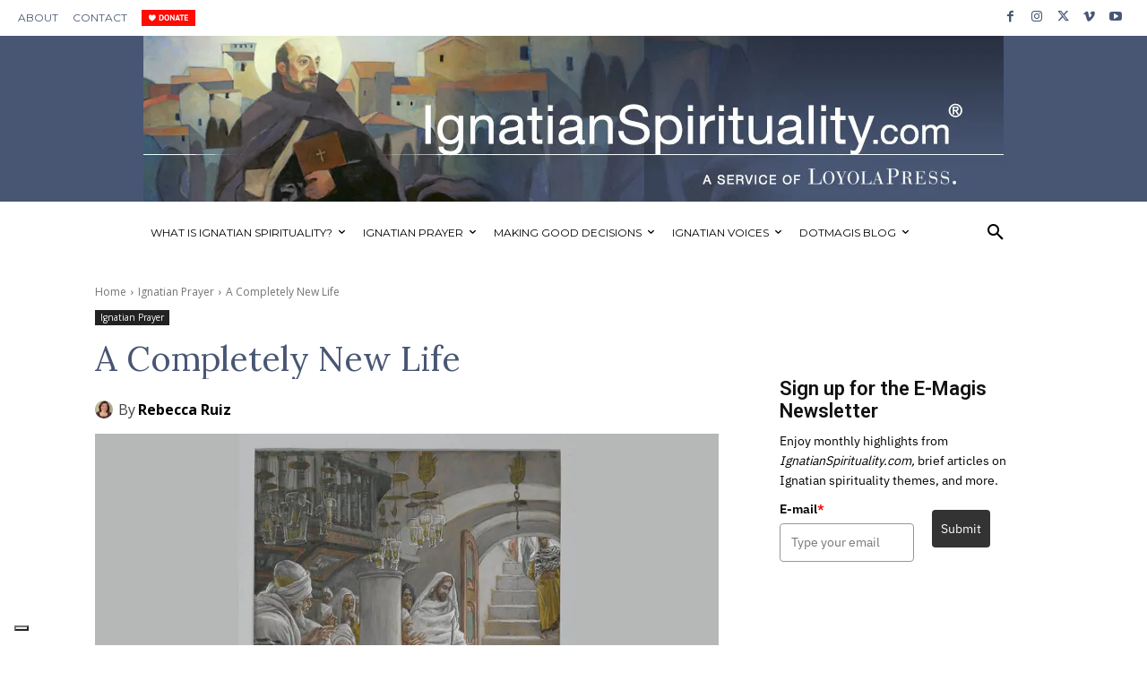

--- FILE ---
content_type: text/javascript;charset=UTF-8
request_url: https://loyolapress.activehosted.com/f/embed.php?id=90
body_size: 9699
content:
window.cfields = [];
window._show_thank_you = function(id, message, trackcmp_url, email) {
    var form = document.getElementById('_form_' + id + '_'), thank_you = form.querySelector('._form-thank-you');
    form.querySelector('._form-content').style.display = 'none';
    thank_you.innerHTML = message;
    thank_you.style.display = 'block';
    const vgoAlias = typeof visitorGlobalObjectAlias === 'undefined' ? 'vgo' : visitorGlobalObjectAlias;
    var visitorObject = window[vgoAlias];
    if (email && typeof visitorObject !== 'undefined') {
        visitorObject('setEmail', email);
        visitorObject('update');
    } else if (typeof(trackcmp_url) != 'undefined' && trackcmp_url) {
        // Site tracking URL to use after inline form submission.
        _load_script(trackcmp_url);
    }
    if (typeof window._form_callback !== 'undefined') window._form_callback(id);
    thank_you.setAttribute('tabindex', '-1');
    thank_you.focus();
};
window._show_unsubscribe = function(id, message, trackcmp_url, email) {
    var form = document.getElementById('_form_' + id + '_'), unsub = form.querySelector('._form-thank-you');
    var branding = form.querySelector('._form-branding');
    if (branding) {
        branding.style.display = 'none';
    }
    form.querySelector('._form-content').style.display = 'none';
    unsub.style.display = 'block';
    form.insertAdjacentHTML('afterend', message)
    const vgoAlias = typeof visitorGlobalObjectAlias === 'undefined' ? 'vgo' : visitorGlobalObjectAlias;
    var visitorObject = window[vgoAlias];
    if (email && typeof visitorObject !== 'undefined') {
        visitorObject('setEmail', email);
        visitorObject('update');
    } else if (typeof(trackcmp_url) != 'undefined' && trackcmp_url) {
        // Site tracking URL to use after inline form submission.
        _load_script(trackcmp_url);
    }
    if (typeof window._form_callback !== 'undefined') window._form_callback(id);
};
window._show_error = function(id, message, html) {
    var form = document.getElementById('_form_' + id + '_'),
        err = document.createElement('div'),
        button = form.querySelector('button[type="submit"]'),
        old_error = form.querySelector('._form_error');
    if (old_error) old_error.parentNode.removeChild(old_error);
    err.innerHTML = message;
    err.className = '_error-inner _form_error _no_arrow';
    var wrapper = document.createElement('div');
    wrapper.className = '_form-inner _show_be_error';
    wrapper.appendChild(err);
    button.parentNode.insertBefore(wrapper, button);
    var submitButton = form.querySelector('[id^="_form"][id$="_submit"]');
    submitButton.disabled = false;
    submitButton.classList.remove('processing');
    if (html) {
        var div = document.createElement('div');
        div.className = '_error-html';
        div.innerHTML = html;
        err.appendChild(div);
    }
};
window._show_pc_confirmation = function(id, header, detail, show, email) {
    var form = document.getElementById('_form_' + id + '_'), pc_confirmation = form.querySelector('._form-pc-confirmation');
    if (pc_confirmation.style.display === 'none') {
        form.querySelector('._form-content').style.display = 'none';
        pc_confirmation.innerHTML = "<div class='_form-title'>" + header + "</div>" + "<p>" + detail + "</p>" +
        "<button class='_submit' id='hideButton'>Manage preferences</button>";
        pc_confirmation.style.display = 'block';
        var mp = document.querySelector('input[name="mp"]');
        mp.value = '0';
    } else {
        form.querySelector('._form-content').style.display = 'inline';
        pc_confirmation.style.display = 'none';
    }

    var hideButton = document.getElementById('hideButton');
    // Add event listener to the button
    hideButton.addEventListener('click', function() {
        var submitButton = document.querySelector('#_form_90_submit');
        submitButton.disabled = false;
        submitButton.classList.remove('processing');
        var mp = document.querySelector('input[name="mp"]');
        mp.value = '1';
        const cacheBuster = new URL(window.location.href);
        cacheBuster.searchParams.set('v', new Date().getTime());
        window.location.href = cacheBuster.toString();
    });

    const vgoAlias = typeof visitorGlobalObjectAlias === 'undefined' ? 'vgo' : visitorGlobalObjectAlias;
    var visitorObject = window[vgoAlias];
    if (email && typeof visitorObject !== 'undefined') {
        visitorObject('setEmail', email);
        visitorObject('update');
    } else if (typeof(trackcmp_url) != 'undefined' && trackcmp_url) {
        // Site tracking URL to use after inline form submission.
        _load_script(trackcmp_url);
    }
    if (typeof window._form_callback !== 'undefined') window._form_callback(id);
};
window._load_script = function(url, callback, isSubmit) {
    var head = document.querySelector('head'), script = document.createElement('script'), r = false;
    var submitButton = document.querySelector('#_form_90_submit');
    script.charset = 'utf-8';
    script.src = url;
    if (callback) {
        script.onload = script.onreadystatechange = function() {
            if (!r && (!this.readyState || this.readyState == 'complete')) {
                r = true;
                callback();
            }
        };
    }
    script.onerror = function() {
        if (isSubmit) {
            if (script.src.length > 10000) {
                _show_error("69710969DAD08", "Sorry, your submission failed. Please shorten your responses and try again.");
            } else {
                _show_error("69710969DAD08", "Sorry, your submission failed. Please try again.");
            }
            submitButton.disabled = false;
            submitButton.classList.remove('processing');
        }
    }

    head.appendChild(script);
};
(function() {
    var iti;
    if (window.location.search.search("excludeform") !== -1) return false;
    var getCookie = function(name) {
        var match = document.cookie.match(new RegExp('(^|; )' + name + '=([^;]+)'));
        return match ? match[2] : localStorage.getItem(name);
    }
    var setCookie = function(name, value) {
        var now = new Date();
        var time = now.getTime();
        var expireTime = time + 1000 * 60 * 60 * 24 * 365;
        now.setTime(expireTime);
        document.cookie = name + '=' + value + '; expires=' + now + ';path=/; Secure; SameSite=Lax;';
        localStorage.setItem(name, value);
    }
    var addEvent = function(element, event, func) {
        if (element.addEventListener) {
            element.addEventListener(event, func);
        } else {
            var oldFunc = element['on' + event];
            element['on' + event] = function() {
                oldFunc.apply(this, arguments);
                func.apply(this, arguments);
            };
        }
    }
    var _removed = false;
    var _form_output = '\<style\>@import url(https:\/\/fonts.bunny.net\/css?family=ibm-plex-sans:400,600);\<\/style\>\<style\>\n#_form_69710969DAD08_{font-size:14px;line-height:1.6;font-family:arial, helvetica, sans-serif;margin:0}._form_hide{display:none;visibility:hidden}._form_show{display:block;visibility:visible}#_form_69710969DAD08_._form-top{top:0}#_form_69710969DAD08_._form-bottom{bottom:0}#_form_69710969DAD08_._form-left{left:0}#_form_69710969DAD08_._form-right{right:0}#_form_69710969DAD08_ input[type=\"text\"],#_form_69710969DAD08_ input[type=\"tel\"],#_form_69710969DAD08_ input[type=\"date\"],#_form_69710969DAD08_ textarea{padding:6px;height:auto;border:#979797 1px solid;border-radius:4px;color:#000 !important;font-size:14px;-webkit-box-sizing:border-box;-moz-box-sizing:border-box;box-sizing:border-box}#_form_69710969DAD08_ textarea{resize:none}#_form_69710969DAD08_ ._submit{-webkit-appearance:none;cursor:pointer;font-family:arial, sans-serif;font-size:14px;text-align:center;background:#333333 !important;border:0 !important;-moz-border-radius:4px !important;-webkit-border-radius:4px !important;border-radius:4px !important;color:#FFFFFF !important;padding:10px !important}#_form_69710969DAD08_ ._submit:disabled{cursor:not-allowed;opacity:0.4}#_form_69710969DAD08_ ._submit.processing{position:relative}#_form_69710969DAD08_ ._submit.processing::before{content:\"\";width:1em;height:1em;position:absolute;z-index:1;top:50%;left:50%;border:double 3px transparent;border-radius:50%;background-image:linear-gradient(#333333, #333333), conic-gradient(#333333, #FFFFFF);background-origin:border-box;background-clip:content-box, border-box;animation:1200ms ease 0s infinite normal none running _spin}#_form_69710969DAD08_ ._submit.processing::after{content:\"\";position:absolute;top:0;bottom:0;left:0;right:0}@keyframes _spin{0%{transform:translate(-50%, -50%) rotate(90deg)}100%{transform:translate(-50%, -50%) rotate(450deg)}}#_form_69710969DAD08_ ._close-icon{cursor:pointer;background-image:url(\"https:\/\/d226aj4ao1t61q.cloudfront.net\/esfkyjh1u_forms-close-dark.png\");background-repeat:no-repeat;background-size:14.2px 14.2px;position:absolute;display:block;top:11px;right:9px;overflow:hidden;width:16.2px;height:16.2px}#_form_69710969DAD08_ ._close-icon:before{position:relative}#_form_69710969DAD08_ ._form-body{margin-bottom:30px}#_form_69710969DAD08_ ._form-image-left{width:150px;float:left}#_form_69710969DAD08_ ._form-content-right{margin-left:164px}#_form_69710969DAD08_ ._form-branding{color:#fff;font-size:10px;clear:both;text-align:left;margin-top:30px;font-weight:100}#_form_69710969DAD08_ ._form-branding ._logo{display:block;width:130px;height:14px;margin-top:6px;background-image:url(\"https:\/\/d226aj4ao1t61q.cloudfront.net\/hh9ujqgv5_aclogo_li.png\");background-size:130px auto;background-repeat:no-repeat}#_form_69710969DAD08_ .form-sr-only{position:absolute;width:1px;height:1px;padding:0;margin:-1px;overflow:hidden;clip:rect(0, 0, 0, 0);border:0}#_form_69710969DAD08_ ._form-label,#_form_69710969DAD08_ ._form_element ._form-label{font-weight:bold;margin-bottom:5px;display:block}#_form_69710969DAD08_._dark ._form-branding{color:#333}#_form_69710969DAD08_._dark ._form-branding ._logo{background-image:url(\"https:\/\/d226aj4ao1t61q.cloudfront.net\/jftq2c8s_aclogo_dk.png\")}#_form_69710969DAD08_ ._form_element{position:relative;margin-bottom:10px;font-size:0;max-width:100%}#_form_69710969DAD08_ ._form_element *{font-size:14px}#_form_69710969DAD08_ ._form_element._clear{clear:both;width:100%;float:none}#_form_69710969DAD08_ ._form_element._clear:after{clear:left}#_form_69710969DAD08_ ._form_element input[type=\"text\"],#_form_69710969DAD08_ ._form_element input[type=\"date\"],#_form_69710969DAD08_ ._form_element select,#_form_69710969DAD08_ ._form_element textarea:not(.g-recaptcha-response){display:block;width:100%;-webkit-box-sizing:border-box;-moz-box-sizing:border-box;box-sizing:border-box;font-family:inherit}#_form_69710969DAD08_ ._field-wrapper{position:relative}#_form_69710969DAD08_ ._inline-style{float:left}#_form_69710969DAD08_ ._inline-style input[type=\"text\"]{width:150px}#_form_69710969DAD08_ ._inline-style:not(._clear){margin-right:20px}#_form_69710969DAD08_ ._form_element img._form-image{max-width:100%}#_form_69710969DAD08_ ._form_element ._form-fieldset{border:0;padding:0.01em 0 0 0;margin:0;min-width:0}#_form_69710969DAD08_ ._clear-element{clear:left}#_form_69710969DAD08_ ._full_width{width:100%}#_form_69710969DAD08_ ._form_full_field{display:block;width:100%;margin-bottom:10px}#_form_69710969DAD08_ input[type=\"text\"]._has_error,#_form_69710969DAD08_ textarea._has_error{border:#F37C7B 1px solid}#_form_69710969DAD08_ input[type=\"checkbox\"]._has_error{outline:#F37C7B 1px solid}#_form_69710969DAD08_ ._show_be_error{float:left}#_form_69710969DAD08_ ._error{display:block;position:absolute;font-size:14px;z-index:10000001}#_form_69710969DAD08_ ._error._above{padding-bottom:4px;bottom:39px;right:0}#_form_69710969DAD08_ ._error._below{padding-top:8px;top:100%;right:0}#_form_69710969DAD08_ ._error._above ._error-arrow{bottom:-4px;right:15px;border-left:8px solid transparent;border-right:8px solid transparent;border-top:8px solid #FFDDDD}#_form_69710969DAD08_ ._error._below ._error-arrow{top:0;right:15px;border-left:8px solid transparent;border-right:8px solid transparent;border-bottom:8px solid #FFDDDD}#_form_69710969DAD08_ ._error-inner{padding:12px 12px 12px 36px;background-color:#FFDDDD;background-image:url(\"data:image\/svg+xml,%3Csvg width=\'16\' height=\'16\' viewBox=\'0 0 16 16\' fill=\'none\' xmlns=\'http:\/\/www.w3.org\/2000\/svg\'%3E%3Cpath fill-rule=\'evenodd\' clip-rule=\'evenodd\' d=\'M16 8C16 12.4183 12.4183 16 8 16C3.58172 16 0 12.4183 0 8C0 3.58172 3.58172 0 8 0C12.4183 0 16 3.58172 16 8ZM9 3V9H7V3H9ZM9 13V11H7V13H9Z\' fill=\'%23CA0000\'\/%3E%3C\/svg%3E\");background-repeat:no-repeat;background-position:12px center;font-size:14px;font-family:arial, sans-serif;font-weight:600;line-height:16px;color:#000;text-align:center;text-decoration:none;-webkit-border-radius:4px;-moz-border-radius:4px;border-radius:4px;box-shadow:0 1px 4px rgba(31, 33, 41, 0.298295)}@media only screen and (max-width:319px){#_form_69710969DAD08_ ._error-inner{padding:7px 7px 7px 25px;font-size:12px;line-height:12px;background-position:4px center;max-width:100px;white-space:nowrap;overflow:hidden;text-overflow:ellipsis}}#_form_69710969DAD08_ ._error-inner._form_error{margin-bottom:5px;text-align:left}#_form_69710969DAD08_ ._button-wrapper ._error-inner._form_error{position:static}#_form_69710969DAD08_ ._error-inner._no_arrow{margin-bottom:10px}#_form_69710969DAD08_ ._error-arrow{position:absolute;width:0;height:0}#_form_69710969DAD08_ ._error-html{margin-bottom:10px}.pika-single{z-index:10000001 !important}#_form_69710969DAD08_ input[type=\"text\"].datetime_date{width:69%;display:inline}#_form_69710969DAD08_ select.datetime_time{width:29%;display:inline;height:32px}#_form_69710969DAD08_ input[type=\"date\"].datetime_date{width:69%;display:inline-flex}#_form_69710969DAD08_ input[type=\"time\"].datetime_time{width:29%;display:inline-flex}@media (min-width:320px) and (max-width:667px){::-webkit-scrollbar{display:none}#_form_69710969DAD08_{margin:0;width:100%;min-width:100%;max-width:100%;box-sizing:border-box}#_form_69710969DAD08_ *{-webkit-box-sizing:border-box;-moz-box-sizing:border-box;box-sizing:border-box;font-size:1em}#_form_69710969DAD08_ ._form-content{margin:0;width:100%}#_form_69710969DAD08_ ._form-inner{display:block;min-width:100%}#_form_69710969DAD08_ ._form-title,#_form_69710969DAD08_ ._inline-style{margin-top:0;margin-right:0;margin-left:0}#_form_69710969DAD08_ ._form-title{font-size:1.2em}#_form_69710969DAD08_ ._form_element{margin:0 0 20px;padding:0;width:100%}#_form_69710969DAD08_ ._form-element,#_form_69710969DAD08_ ._inline-style,#_form_69710969DAD08_ input[type=\"text\"],#_form_69710969DAD08_ label,#_form_69710969DAD08_ p,#_form_69710969DAD08_ textarea:not(.g-recaptcha-response){float:none;display:block;width:100%}#_form_69710969DAD08_ ._row._checkbox-radio label{display:inline}#_form_69710969DAD08_ ._row,#_form_69710969DAD08_ p,#_form_69710969DAD08_ label{margin-bottom:0.7em;width:100%}#_form_69710969DAD08_ ._row input[type=\"checkbox\"],#_form_69710969DAD08_ ._row input[type=\"radio\"]{margin:0 !important;vertical-align:middle !important}#_form_69710969DAD08_ ._row input[type=\"checkbox\"]+span label{display:inline}#_form_69710969DAD08_ ._row span label{margin:0 !important;width:initial !important;vertical-align:middle !important}#_form_69710969DAD08_ ._form-image{max-width:100%;height:auto !important}#_form_69710969DAD08_ input[type=\"text\"]{padding-left:10px;padding-right:10px;font-size:16px;line-height:1.3em;-webkit-appearance:none}#_form_69710969DAD08_ input[type=\"radio\"],#_form_69710969DAD08_ input[type=\"checkbox\"]{display:inline-block;width:1.3em;height:1.3em;font-size:1em;margin:0 0.3em 0 0;vertical-align:baseline}#_form_69710969DAD08_ button[type=\"submit\"]{padding:20px;font-size:1.5em}#_form_69710969DAD08_ ._inline-style{margin:20px 0 0 !important}#_form_69710969DAD08_ ._inline-style input[type=\"text\"]{width:100%}}#_form_69710969DAD08_ .sms_consent_checkbox{position:relative;width:100%;display:flex;align-items:flex-start;padding:20px 0}#_form_69710969DAD08_ .sms_consent_checkbox input[type=\"checkbox\"]{float:left;margin:5px 10px 10px 0}#_form_69710969DAD08_ .sms_consent_checkbox .sms_consent_message{display:inline;float:left;text-align:left;margin-bottom:10px;font-size:14px;color:#7D8799}#_form_69710969DAD08_ .sms_consent_checkbox .sms_consent_message.sms_consent_mini{width:90%}#_form_69710969DAD08_ .sms_consent_checkbox ._error._above{right:auto;bottom:0}#_form_69710969DAD08_ .sms_consent_checkbox ._error._above ._error-arrow{right:auto;left:5px}@media (min-width:320px) and (max-width:667px){#_form_69710969DAD08_ .sms_consent_checkbox ._error._above{top:-30px;left:0;bottom:auto}}#_form_69710969DAD08_ .field-required{color:#FF0000}#_form_69710969DAD08_{position:relative;text-align:left;margin:25px auto 0;padding:20px;-webkit-box-sizing:border-box;-moz-box-sizing:border-box;box-sizing:border-box;background:#FFFFFF !important;border:0;max-width:500px;-moz-border-radius:0px !important;-webkit-border-radius:0px !important;border-radius:0px !important;color:#000000}#_form_69710969DAD08_ ._show_be_error{min-width:100%}#_form_69710969DAD08_._inline-form,#_form_69710969DAD08_._inline-form ._form-content{font-family:\"IBM Plex Sans\", Helvetica, sans-serif}#_form_69710969DAD08_._inline-form ._row span:not(.field-required),#_form_69710969DAD08_._inline-form ._row label{font-family:\"IBM Plex Sans\", Helvetica, sans-serif;font-size:14px;font-weight:400;line-height:1.6em}#_form_69710969DAD08__inlineform input[type=\"text\"],#_form_69710969DAD08__inlineform input[type=\"date\"],#_form_69710969DAD08__inlineform input[type=\"tel\"],#_form_69710969DAD08__inlineform select,#_form_69710969DAD08__inlineform textarea:not(.g-recaptcha-response){font-family:\"IBM Plex Sans\", Helvetica, sans-serif;font-size:14px;font-weight:400;font-color:#000000;line-height:1.6em}#_form_69710969DAD08_._inline-form ._html-code *:not(h1, h2, h3, h4, h5, h6),#_form_69710969DAD08_._inline-form .sms_consent_message,#_form_69710969DAD08_._inline-form ._form-thank-you{font-family:\"IBM Plex Sans\", Helvetica, sans-serif}#_form_69710969DAD08_._inline-form ._form-label,#_form_69710969DAD08_._inline-form ._form-emailidentifier,#_form_69710969DAD08_._inline-form ._form-checkbox-option-label{font-family:\"IBM Plex Sans\", Helvetica, sans-serif;font-size:14px;font-weight:700;line-height:1.6em}#_form_69710969DAD08_._inline-form ._submit{margin-top:12px;font-family:\"IBM Plex Sans\", Helvetica, sans-serif}#_form_69710969DAD08_._inline-form ._html-code h1,#_form_69710969DAD08_._inline-form ._html-code h2,#_form_69710969DAD08_._inline-form ._html-code h3,#_form_69710969DAD08_._inline-form ._html-code h4,#_form_69710969DAD08_._inline-form ._html-code h5,#_form_69710969DAD08_._inline-form ._html-code h6,#_form_69710969DAD08_._inline-form ._form-title{font-size:22px;line-height:normal;font-weight:600;margin-bottom:0;display:block}#_form_69710969DAD08_._inline-form ._form-branding{font-family:\"IBM Plex Sans\", Helvetica, sans-serif;font-size:13px;font-weight:100;font-style:normal;text-decoration:none}#_form_69710969DAD08_:before,#_form_69710969DAD08_:after{content:\" \";display:table}#_form_69710969DAD08_:after{clear:both}#_form_69710969DAD08_._inline-style{width:auto;display:inline-block}#_form_69710969DAD08_._inline-style input[type=\"text\"],#_form_69710969DAD08_._inline-style input[type=\"date\"]{padding:10px 12px}#_form_69710969DAD08_._inline-style button._inline-style{position:relative;top:27px}#_form_69710969DAD08_._inline-style p{margin:0}#_form_69710969DAD08_._inline-style ._button-wrapper{position:relative;margin:16px 12.5px 0 20px}#_form_69710969DAD08_._inline-style ._button-wrapper:not(._clear){margin:0}#_form_69710969DAD08_ ._form-thank-you{position:relative;left:0;right:0;text-align:center;font-size:18px}#_form_69710969DAD08_ ._form-pc-confirmation ._submit{margin-top:16px}@media (min-width:320px) and (max-width:667px){#_form_69710969DAD08_._inline-form._inline-style ._inline-style._button-wrapper{margin-top:20px !important;margin-left:0 !important}}#_form_69710969DAD08_ .iti{width:100%}#_form_69710969DAD08_ .iti.iti--allow-dropdown.iti--separate-dial-code{width:100%}#_form_69710969DAD08_ .iti input{width:100%;border:#979797 1px solid;border-radius:4px}#_form_69710969DAD08_ .iti--separate-dial-code .iti__selected-flag{background-color:#FFFFFF;border-radius:4px}#_form_69710969DAD08_ .iti--separate-dial-code .iti__selected-flag:hover{background-color:rgba(0, 0, 0, 0.05)}#_form_69710969DAD08_ .iti__country-list{border-radius:4px;margin-top:4px;min-width:460px}#_form_69710969DAD08_ .iti__country-list--dropup{margin-bottom:4px}#_form_69710969DAD08_ .phone-error-hidden{display:none}#_form_69710969DAD08_ .phone-error{color:#E40E49}#_form_69710969DAD08_ .phone-input-error{border:1px solid #E40E49 !important}#_form_69710969DAD08_._inline-form ._form-content ._form-list-subscriptions-field fieldset{margin:0;margin-bottom:1.1428571429em;border:none;padding:0}#_form_69710969DAD08_._inline-form ._form-content ._form-list-subscriptions-field fieldset:last-child{margin-bottom:0}#_form_69710969DAD08_._inline-form ._form-content ._form-list-subscriptions-field legend{margin-bottom:1.1428571429em}#_form_69710969DAD08_._inline-form ._form-content ._form-list-subscriptions-field label{display:flex;align-items:flex-start;justify-content:flex-start;margin-bottom:0.8571428571em}#_form_69710969DAD08_._inline-form ._form-content ._form-list-subscriptions-field label:last-child{margin-bottom:0}#_form_69710969DAD08_._inline-form ._form-content ._form-list-subscriptions-field input{margin:0;margin-right:8px}#_form_69710969DAD08_._inline-form ._form-content ._form-list-subscriptions-field ._form-checkbox-option-label{display:block;font-weight:400;margin-top:-4px}#_form_69710969DAD08_._inline-form ._form-content ._form-list-subscriptions-field ._form-checkbox-option-label-with-description{display:block;font-weight:700;margin-top:-4px}#_form_69710969DAD08_._inline-form ._form-content ._form-list-subscriptions-field ._form-checkbox-option-description{margin:0;font-size:0.8571428571em}#_form_69710969DAD08_._inline-form ._form-content ._form-list-subscriptions-field ._form-subscriptions-unsubscribe-all-description{line-height:normal;margin-top:-2px}\<\/style\>\n\<div style=\"text-align: center;\"\>\n\<form method=\"POST\" action=\"https://loyolapress.activehosted.com\/proc.php\" id=\"_form_69710969DAD08_\" class=\"_form _form_90 _inline-form _inline-style _dark\" novalidate data-styles-version=\"5\"\>\n    \<input type=\"hidden\" name=\"u\" value=\"69710969DAD08\" \/\>\n    \<input type=\"hidden\" name=\"f\" value=\"90\" \/\>\n    \<input type=\"hidden\" name=\"s\" \/\>\n    \<input type=\"hidden\" name=\"c\" value=\"0\" \/\>\n    \<input type=\"hidden\" name=\"m\" value=\"0\" \/\>\n    \<input type=\"hidden\" name=\"act\" value=\"sub\" \/\>\n    \<input type=\"hidden\" name=\"v\" value=\"2\" \/\>\n    \<input type=\"hidden\" name=\"or\" value=\"410d1f10-c3a9-4fe0-87c7-aba9f394554c\" \/\>\n    \<div class=\"_form-content\"\>\n                            \<div class=\"_form_element _x32269717 _inline-style _clear\" \>\n                            \<h2 class=\"_form-title\"\>Sign up for the E-Magis Newsletter\<\/h2\>\n                    \<\/div\>\n                            \<div class=\"_form_element _x82915644 _inline-style _clear\" \>\n                            \<div class=\"_html-code\"\>\<p\>Enjoy monthly highlights from \<em\>IgnatianSpirituality.com,\<\/em\> brief articles on Ignatian spirituality themes, and more.\<\/p\>\<\/div\>\n                    \<\/div\>\n                            \<div class=\"_form_element _x21357974 _inline-style \" \>\n                            \<label for=\"email\" class=\"_form-label\"\>\n                                            E-mail\<span class=\"field-required\"\>*\<\/span\>                                    \<\/label\>\n                \<div class=\"_field-wrapper\"\>\n                    \<input type=\"text\" id=\"email\" name=\"email\" placeholder=\"Type your email\" required\/\>\n                \<\/div\>\n                    \<\/div\>\n            \n                                    \<div class=\"_button-wrapper _inline-style\"\>\n                \<button id=\"_form_90_submit\" class=\"_submit\" type=\"submit\"\>Submit\<\/button\>\n            \<\/div\>\n                \<div class=\"_clear-element\"\>\<\/div\>\n    \<\/div\>\n    \<div class=\"_form-thank-you\" style=\"display:none;\"\>\<\/div\>\n    \<\/form\>\n\<\/div\>\n';
            var _form_element = null, _form_elements = document.querySelectorAll('._form_90');
        for (var fe = 0; fe < _form_elements.length; fe++) {
            _form_element = _form_elements[fe];
            if (_form_element.innerHTML.trim() === '') break;
            _form_element = null;
        }
        if (!_form_element) {
            _form_element = document.createElement('div');
            if (!document.body) { document.firstChild.appendChild(document.createElement('body')); }
            document.body.appendChild(_form_element);
        }
        _form_element.innerHTML = _form_output;
        var form_to_submit = document.getElementById('_form_69710969DAD08_');
    var allInputs = form_to_submit.querySelectorAll('input, select, textarea'), tooltips = [], submitted = false;

    var getUrlParam = function(name) {
        if (name.toLowerCase() !== 'email') {
            var params = new URLSearchParams(window.location.search);
            return params.get(name) || false;
        }
        // email is a special case because a plus is valid in the email address
        var qString = window.location.search;
        if (!qString) {
            return false;
        }
        var parameters = qString.substr(1).split('&');
        for (var i = 0; i < parameters.length; i++) {
            var parameter = parameters[i].split('=');
            if (parameter[0].toLowerCase() === 'email') {
                return parameter[1] === undefined ? true : decodeURIComponent(parameter[1]);
            }
        }
        return false;
    };

    var acctDateFormat = "%B %d, %Y";
    var getNormalizedDate = function(date, acctFormat) {
        var decodedDate = decodeURIComponent(date);
        if (acctFormat && acctFormat.match(/(%d|%e).*%m/gi) !== null) {
            return decodedDate.replace(/(\d{2}).*(\d{2}).*(\d{4})/g, '$3-$2-$1');
        } else if (Date.parse(decodedDate)) {
            var dateObj = new Date(decodedDate);
            var year = dateObj.getFullYear();
            var month = dateObj.getMonth() + 1;
            var day = dateObj.getDate();
            return `${year}-${month < 10 ? `0${month}` : month}-${day < 10 ? `0${day}` : day}`;
        }
        return false;
    };

    var getNormalizedTime = function(time) {
        var hour, minutes;
        var decodedTime = decodeURIComponent(time);
        var timeParts = Array.from(decodedTime.matchAll(/(\d{1,2}):(\d{1,2})\W*([AaPp][Mm])?/gm))[0];
        if (timeParts[3]) { // 12 hour format
            var isPM = timeParts[3].toLowerCase() === 'pm';
            if (isPM) {
                hour = parseInt(timeParts[1]) === 12 ? '12' : `${parseInt(timeParts[1]) + 12}`;
            } else {
                hour = parseInt(timeParts[1]) === 12 ? '0' : timeParts[1];
            }
        } else { // 24 hour format
            hour = timeParts[1];
        }
        var normalizedHour = parseInt(hour) < 10 ? `0${parseInt(hour)}` : hour;
        var minutes = timeParts[2];
        return `${normalizedHour}:${minutes}`;
    };

    for (var i = 0; i < allInputs.length; i++) {
        var regexStr = "field\\[(\\d+)\\]";
        var results = new RegExp(regexStr).exec(allInputs[i].name);
        if (results != undefined) {
            allInputs[i].dataset.name = allInputs[i].name.match(/\[time\]$/)
                ? `${window.cfields[results[1]]}_time`
                : window.cfields[results[1]];
        } else {
            allInputs[i].dataset.name = allInputs[i].name;
        }
        var fieldVal = getUrlParam(allInputs[i].dataset.name);

        if (fieldVal) {
            if (allInputs[i].dataset.autofill === "false") {
                continue;
            }
            if (allInputs[i].type == "radio" || allInputs[i].type == "checkbox") {
                if (allInputs[i].value == fieldVal) {
                    allInputs[i].checked = true;
                }
            } else if (allInputs[i].type == "date") {
                allInputs[i].value = getNormalizedDate(fieldVal, acctDateFormat);
            } else if (allInputs[i].type == "time") {
                allInputs[i].value = getNormalizedTime(fieldVal);
            } else {
                allInputs[i].value = fieldVal;
            }
        }
    }

    var remove_tooltips = function() {
        for (var i = 0; i < tooltips.length; i++) {
            tooltips[i].tip.parentNode.removeChild(tooltips[i].tip);
        }
        tooltips = [];
    };
    var remove_tooltip = function(elem) {
        for (var i = 0; i < tooltips.length; i++) {
            if (tooltips[i].elem === elem) {
                tooltips[i].tip.parentNode.removeChild(tooltips[i].tip);
                tooltips.splice(i, 1);
                return;
            }
        }
    };
    var create_tooltip = function(elem, text) {
        var tooltip = document.createElement('div'),
            arrow = document.createElement('div'),
            inner = document.createElement('div'), new_tooltip = {};
        tooltip.id = `${elem.id}-error`;
        tooltip.setAttribute('role', 'alert')
        if (elem.type != 'radio' && (elem.type != 'checkbox' || elem.name === 'sms_consent')) {
            tooltip.className = '_error';
            arrow.className = '_error-arrow';
            inner.className = '_error-inner';
            inner.innerHTML = text;
            tooltip.appendChild(arrow);
            tooltip.appendChild(inner);
            elem.parentNode.appendChild(tooltip);
        } else {
            tooltip.className = '_error-inner _no_arrow';
            tooltip.innerHTML = text;
            elem.parentNode.insertBefore(tooltip, elem);
            new_tooltip.no_arrow = true;
        }
        new_tooltip.tip = tooltip;
        new_tooltip.elem = elem;
        tooltips.push(new_tooltip);
        return new_tooltip;
    };
    var resize_tooltip = function(tooltip) {
        var rect = tooltip.elem.getBoundingClientRect();
        var doc = document.documentElement,
            scrollPosition = rect.top - ((window.pageYOffset || doc.scrollTop)  - (doc.clientTop || 0));
        if (scrollPosition < 40) {
            tooltip.tip.className = tooltip.tip.className.replace(/ ?(_above|_below) ?/g, '') + ' _below';
        } else {
            tooltip.tip.className = tooltip.tip.className.replace(/ ?(_above|_below) ?/g, '') + ' _above';
        }
    };
    var resize_tooltips = function() {
        if (_removed) return;
        for (var i = 0; i < tooltips.length; i++) {
            if (!tooltips[i].no_arrow) resize_tooltip(tooltips[i]);
        }
    };
    var validate_field = function(elem, remove) {
        var tooltip = null, value = elem.value, no_error = true;
        remove ? remove_tooltip(elem) : false;
        elem.removeAttribute('aria-invalid');
        elem.removeAttribute('aria-describedby');
        if (elem.type != 'checkbox') elem.className = elem.className.replace(/ ?_has_error ?/g, '');
        if (elem.getAttribute('required') !== null) {
            if (elem.type == 'radio' || (elem.type == 'checkbox' && /any/.test(elem.className))) {
                var elems = form_to_submit.elements[elem.name];
                if (!(elems instanceof NodeList || elems instanceof HTMLCollection) || elems.length <= 1) {
                    no_error = elem.checked;
                }
                else {
                    no_error = false;
                    for (var i = 0; i < elems.length; i++) {
                        if (elems[i].checked) no_error = true;
                    }
                }
                if (!no_error) {
                    tooltip = create_tooltip(elem, "Please select an option.");
                }
            } else if (elem.type =='checkbox') {
                var elems = form_to_submit.elements[elem.name], found = false, err = [];
                no_error = true;
                for (var i = 0; i < elems.length; i++) {
                    if (elems[i].getAttribute('required') === null) continue;
                    if (!found && elems[i] !== elem) return true;
                    found = true;
                    elems[i].className = elems[i].className.replace(/ ?_has_error ?/g, '');
                    if (!elems[i].checked) {
                        no_error = false;
                        elems[i].className = elems[i].className + ' _has_error';
                        err.push("Checking %s is required".replace("%s", elems[i].value));
                    }
                }
                if (!no_error) {
                    tooltip = create_tooltip(elem, err.join('<br/>'));
                }
            } else if (elem.tagName == 'SELECT') {
                var selected = true;
                if (elem.multiple) {
                    selected = false;
                    for (var i = 0; i < elem.options.length; i++) {
                        if (elem.options[i].selected) {
                            selected = true;
                            break;
                        }
                    }
                } else {
                    for (var i = 0; i < elem.options.length; i++) {
                        if (elem.options[i].selected
                            && (!elem.options[i].value
                            || (elem.options[i].value.match(/\n/g)))
                        ) {
                            selected = false;
                        }
                    }
                }
                if (!selected) {
                    elem.className = elem.className + ' _has_error';
                    no_error = false;
                    tooltip = create_tooltip(elem, "Please select an option.");
                }
            } else if (value === undefined || value === null || value === '') {
                elem.className = elem.className + ' _has_error';
                no_error = false;
                tooltip = create_tooltip(elem, "This field is required.");
            }
        }
        if (no_error && elem.name == 'email') {
            if (!value.match(/^[\+_a-z0-9-'&=]+(\.[\+_a-z0-9-']+)*@[a-z0-9-]+(\.[a-z0-9-]+)*(\.[a-z]{2,})$/i)) {
                elem.className = elem.className + ' _has_error';
                no_error = false;
                tooltip = create_tooltip(elem, "Enter a valid email address.");
            }
        }
        if (no_error && (elem.id == 'phone')) {
            if (elem.value.trim() && typeof iti != 'undefined' && !iti.isValidNumber()) {
                elem.className = elem.className + ' _has_error';
                no_error = false;
                tooltip = create_tooltip(elem, "Enter a valid phone number.");
            }
        }
        if (no_error && /date_field/.test(elem.className)) {
            if (!value.match(/^\d\d\d\d-\d\d-\d\d$/)) {
                elem.className = elem.className + ' _has_error';
                no_error = false;
                tooltip = create_tooltip(elem, "Enter a valid date.");
            }
        }

        if (no_error && elem.name === 'sms_consent') {
            const phoneInput = document.getElementById('phone');
            const consentRequired = phoneInput.attributes.required || phoneInput.value.length > 0;
            const showError =  (consentRequired || !!elem.attributes.required) && !elem.checked;
            if (showError) {
                elem.className = elem.className + ' _has_error';
                no_error = false;
                tooltip = create_tooltip(elem, "Please check this box to continue");
            } else {
                elem.className = elem.className.replace(/ ?_has_error ?/g, '');
            }
        }
        tooltip ? resize_tooltip(tooltip) : false;
        if (!no_error && elem.hasAttribute('id')) {
            elem.setAttribute('aria-invalid', 'true');
            elem.setAttribute('aria-describedby', `${elem.id}-error`);
        }
        return no_error;
    };
    var needs_validate = function(el) {
        if(el.getAttribute('required') !== null){
            return true;
        }
        if((el.name === 'email' || el.id === 'phone' || el.id === 'sms_consent') && el.value !== ""){
            return true;
        }

        return false;
    };
    var validate_form = function(e) {
        var err = form_to_submit.querySelector('._form_error'), no_error = true;
        if (!submitted) {
            submitted = true;
            for (var i = 0, len = allInputs.length; i < len; i++) {
                var input = allInputs[i];
                if (needs_validate(input)) {
                    if (input.type == 'text' || input.type == 'number' || input.type == 'time' || input.type == 'tel') {
                        addEvent(input, 'blur', function() {
                            this.value = this.value.trim();
                            validate_field(this, true);
                        });
                        addEvent(input, 'input', function() {
                            validate_field(this, true);
                        });
                    } else if (input.type == 'radio' || input.type == 'checkbox') {
                        (function(el) {
                            function getElementsArray(name){
                                const value =  form_to_submit.elements[name];
                                if (Array.isArray(value)){
                                    return value;
                                }
                                return [value];
                            }
                            var radios = getElementsArray(el.name);
                            for (var i = 0; i < radios.length; i++) {
                                addEvent(radios[i], 'change', function() {
                                    validate_field(el, true);
                                });
                            }
                        })(input);
                    } else if (input.tagName == 'SELECT') {
                        addEvent(input, 'change', function() {
                            validate_field(this, true);
                        });
                    } else if (input.type == 'textarea'){
                        addEvent(input, 'input', function() {
                            validate_field(this, true);
                        });
                    }
                }
            }
        }
        remove_tooltips();
        for (var i = 0, len = allInputs.length; i < len; i++) {
            var elem = allInputs[i];
            if (needs_validate(elem)) {
                if (elem.tagName.toLowerCase() !== "select") {
                    elem.value = elem.value.trim();
                }
                validate_field(elem) ? true : no_error = false;
            }
        }
        if (!no_error && e) {
            e.preventDefault();
        }
        if (!no_error) {
            const firstFocusableError = form_to_submit.querySelector('._has_error:not([disabled])');
            if (firstFocusableError && typeof firstFocusableError.focus === 'function') {
                firstFocusableError.focus();
            }
        }
        resize_tooltips();
        return no_error;
    };
    addEvent(window, 'resize', resize_tooltips);
    addEvent(window, 'scroll', resize_tooltips);

    var _form_serialize = function(form){if(!form||form.nodeName!=="FORM"){return }var i,j,q=[];for(i=0;i<form.elements.length;i++){if(form.elements[i].name===""){continue}switch(form.elements[i].nodeName){case"INPUT":switch(form.elements[i].type){case"tel":q.push(form.elements[i].name+"="+encodeURIComponent(form.elements[i].previousSibling.querySelector('div.iti__selected-dial-code').innerText)+encodeURIComponent(" ")+encodeURIComponent(form.elements[i].value));break;case"text":case"number":case"date":case"time":case"hidden":case"password":case"button":case"reset":case"submit":q.push(form.elements[i].name+"="+encodeURIComponent(form.elements[i].value));break;case"checkbox":case"radio":if(form.elements[i].checked){q.push(form.elements[i].name+"="+encodeURIComponent(form.elements[i].value))}break;case"file":break}break;case"TEXTAREA":q.push(form.elements[i].name+"="+encodeURIComponent(form.elements[i].value));break;case"SELECT":switch(form.elements[i].type){case"select-one":q.push(form.elements[i].name+"="+encodeURIComponent(form.elements[i].value));break;case"select-multiple":for(j=0;j<form.elements[i].options.length;j++){if(form.elements[i].options[j].selected){q.push(form.elements[i].name+"="+encodeURIComponent(form.elements[i].options[j].value))}}break}break;case"BUTTON":switch(form.elements[i].type){case"reset":case"submit":case"button":q.push(form.elements[i].name+"="+encodeURIComponent(form.elements[i].value));break}break}}return q.join("&")};

    const formSupportsPost = false;
    var form_submit = function(e) {

        e.preventDefault();
        if (validate_form()) {
            if(form_to_submit.querySelector('input[name="phone"]') && typeof iti != 'undefined') {
                form_to_submit.querySelector('input[name="phone"]').value = iti.getNumber();
            }
            // use this trick to get the submit button & disable it using plain javascript
            var submitButton = e.target.querySelector('#_form_90_submit');
            submitButton.disabled = true;
            submitButton.classList.add('processing');
                    var serialized = _form_serialize(document.getElementById('_form_69710969DAD08_')).replace(/%0A/g, '\\n');
            var err = form_to_submit.querySelector('._form_error');
            err ? err.parentNode.removeChild(err) : false;
            async function submitForm() {
                var formData = new FormData();
                const searchParams = new URLSearchParams(serialized);
                searchParams.forEach((value, key) => {
                    if (key !== 'hideButton') {
                        formData.append(key, value);
                    }
                });
                let request = {
                    headers: {
                        "Accept": "application/json"
                    },
                    body: formData,
                    method: "POST"
                };

                let pageUrlParams = new URLSearchParams(window.location.search);
                if (pageUrlParams.has('t')) {
                    request.headers.Authorization = 'Bearer ' + pageUrlParams.get('t');
                }
                const response = await fetch('https://loyolapress.activehosted.com/proc.php?jsonp=true', request);

                return response.json();
            }
            if (formSupportsPost) {
                submitForm().then((data) => {
                    eval(data.js);
                }).catch(() => {
                    _show_error("69710969DAD08", "Sorry, your submission failed. Please try again.");
                });
            } else {
                _load_script('https://loyolapress.activehosted.com/proc.php?' + serialized + '&jsonp=true', null, true);
            }
        }
        return false;
    };
    addEvent(form_to_submit, 'submit', form_submit);
})();


--- FILE ---
content_type: application/javascript
request_url: https://prism.app-us1.com/?a=252362239&u=https%3A%2F%2Fwww.ignatianspirituality.com%2Fa-new-life-beyond-our-imagining%2F
body_size: 124
content:
window.visitorGlobalObject=window.visitorGlobalObject||window.prismGlobalObject;window.visitorGlobalObject.setVisitorId('794f1c3c-aab5-4a98-8cd8-27bed04850af', '252362239');window.visitorGlobalObject.setWhitelistedServices('tracking', '252362239');